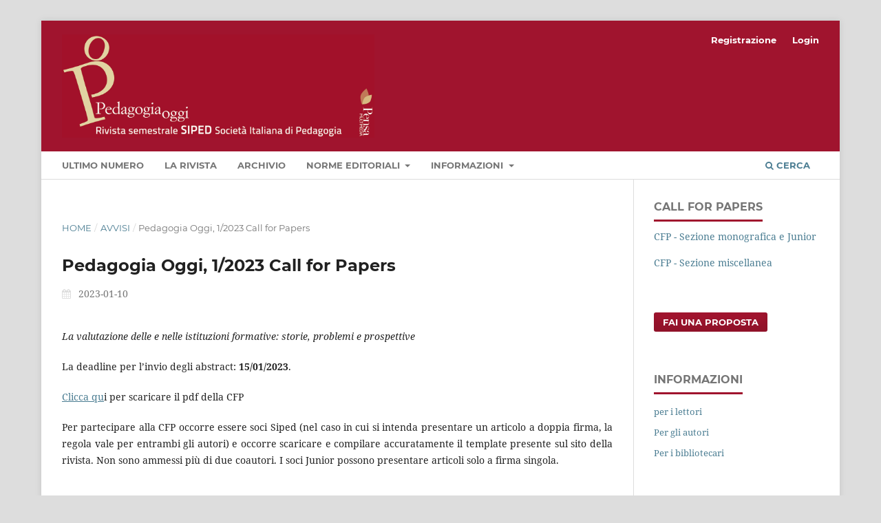

--- FILE ---
content_type: text/html; charset=utf-8
request_url: https://ojs.pensamultimedia.it/index.php/siped/announcement/view/46
body_size: 3197
content:
<!DOCTYPE html>
<html lang="it-IT" xml:lang="it-IT">
<head>
	<meta charset="utf-8">
	<meta name="viewport" content="width=device-width, initial-scale=1.0">
	<title>
		Pedagogia Oggi, 1/2023 Call for Papers
							| PEDAGOGIA OGGI
			</title>

	
<meta name="generator" content="Open Journal Systems 3.3.0.14">

	<link rel="stylesheet" href="https://ojs.pensamultimedia.it/index.php/siped/$$$call$$$/page/page/css?name=stylesheet" type="text/css" /><link rel="stylesheet" href="https://ojs.pensamultimedia.it/lib/pkp/styles/fontawesome/fontawesome.css?v=3.3.0.14" type="text/css" /><link rel="stylesheet" href="https://ojs.pensamultimedia.it/public/journals/13/styleSheet.css?d=" type="text/css" /><link rel="stylesheet" href="https://ojs.pensamultimedia.it/public/site/styleSheet.css?v=3.3.0.14" type="text/css" />
</head>
<body class="pkp_page_announcement pkp_op_view has_site_logo" dir="ltr">

	<div class="pkp_structure_page">

				<header class="pkp_structure_head" id="headerNavigationContainer" role="banner">
						 <nav class="cmp_skip_to_content" aria-label="##navigation.skip.description##">
	<a href="#pkp_content_main">Salta al contenuto principale</a>
	<a href="#siteNav">Salta al menu principale di navigazione</a>
		<a href="#pkp_content_footer">Salta al piè di pagina del sito</a>
</nav>

			<div class="pkp_head_wrapper">

				<div class="pkp_site_name_wrapper">
					<button class="pkp_site_nav_toggle">
						<span>Open Menu</span>
					</button>
										<div class="pkp_site_name">
																<a href="						https://ojs.pensamultimedia.it/index.php/siped/index
					" class="is_img">
							<img src="https://ojs.pensamultimedia.it/public/journals/13/pageHeaderLogoImage_it_IT.png" width="1304" height="431"  />
						</a>
										</div>
				</div>

				
				<nav class="pkp_site_nav_menu" aria-label="Navigazione sito">
					<a id="siteNav"></a>
					<div class="pkp_navigation_primary_row">
						<div class="pkp_navigation_primary_wrapper">
																				<ul id="navigationPrimary" class="pkp_navigation_primary pkp_nav_list">
								<li class="">
				<a href="https://ojs.pensamultimedia.it/index.php/siped/issue/current">
					Ultimo numero
				</a>
							</li>
								<li class="">
				<a href="https://ojs.pensamultimedia.it/index.php/siped/about">
					La rivista
				</a>
							</li>
								<li class="">
				<a href="https://ojs.pensamultimedia.it/index.php/siped/issue/archive">
					Archivio
				</a>
							</li>
								<li class="">
				<a href="https://ojs.pensamultimedia.it/index.php/siped/norme-editoriali">
					Norme editoriali
				</a>
									<ul>
																					<li class="">
									<a href="https://ojs.pensamultimedia.it/index.php/siped/libraryFiles/downloadPublic/20">
										Norme editoriali
									</a>
								</li>
																												<li class="">
									<a href="https://ojs.pensamultimedia.it/index.php/siped/libraryFiles/downloadPublic/42">
										Template abstract
									</a>
								</li>
																												<li class="">
									<a href="https://ojs.pensamultimedia.it/index.php/siped/libraryFiles/downloadPublic/43">
										Template articolo
									</a>
								</li>
																		</ul>
							</li>
								<li class="">
				<a href="https://ojs.pensamultimedia.it/index.php/siped/about">
					Informazioni
				</a>
									<ul>
																					<li class="">
									<a href="https://ojs.pensamultimedia.it/index.php/siped/about/editorialTeam">
										Comitato Scientifico ed Editoriale
									</a>
								</li>
																												<li class="">
									<a href="https://www.pensamultimedia.it/pensa/">
										Casa editrice
									</a>
								</li>
																												<li class="">
									<a href="https://ojs.pensamultimedia.it/index.php/siped/ethics">
										Codice Etico
									</a>
								</li>
																												<li class="">
									<a href="https://ojs.pensamultimedia.it/index.php/siped/peer_review">
										Peer Review
									</a>
								</li>
																												<li class="">
									<a href="https://ojs.pensamultimedia.it/index.php/siped/Open_access_copyright_licensing">
										Open access, Licenze e Copyright
									</a>
								</li>
																												<li class="">
									<a href="https://ojs.pensamultimedia.it/index.php/siped/about/privacy">
										Informativa sulla Privacy
									</a>
								</li>
																												<li class="">
									<a href="https://ojs.pensamultimedia.it/index.php/siped/contatti">
										Contatti
									</a>
								</li>
																		</ul>
							</li>
			</ul>

				

																						<div class="pkp_navigation_search_wrapper">
									<a href="https://ojs.pensamultimedia.it/index.php/siped/search" class="pkp_search pkp_search_desktop">
										<span class="fa fa-search" aria-hidden="true"></span>
										Cerca
									</a>
								</div>
													</div>
					</div>
					<div class="pkp_navigation_user_wrapper" id="navigationUserWrapper">
							<ul id="navigationUser" class="pkp_navigation_user pkp_nav_list">
								<li class="profile">
				<a href="https://ojs.pensamultimedia.it/index.php/siped/user/register">
					Registrazione
				</a>
							</li>
								<li class="profile">
				<a href="https://ojs.pensamultimedia.it/index.php/siped/login">
					Login
				</a>
							</li>
										</ul>

					</div>
				</nav>
			</div><!-- .pkp_head_wrapper -->
		</header><!-- .pkp_structure_head -->

						<div class="pkp_structure_content has_sidebar">
			<div class="pkp_structure_main" role="main">
				<a id="pkp_content_main"></a>

<div class="page page_announcement">

	<nav class="cmp_breadcrumbs cmp_breadcrumbs_announcement" role="navigation" aria-label="Tu sei qui:">
	<ol>
		<li>
			<a href="https://ojs.pensamultimedia.it/index.php/siped/index">
				Home
			</a>
			<span class="separator">/</span>
		</li>
		<li>
			<a href="https://ojs.pensamultimedia.it/index.php/siped/announcement">
				Avvisi
			</a>
			<span class="separator">/</span>
		</li>
		<li class="current">
			<span aria-current="page">Pedagogia Oggi, 1/2023 Call for Papers</span>
		</li>
	</ol>
</nav>


		
<article class="obj_announcement_full">
	<h1>
		Pedagogia Oggi, 1/2023 Call for Papers
	</h1>
	<div class="date">
		2023-01-10
	</div>
	<div class="description">
					<p><em>La valutazione delle e nelle istituzioni formative: storie, problemi e prospettive</em></p>
<p>La deadline per l’invio degli abstract: <strong>15/01/2023</strong>.</p>
<p><a href="https://ojs.pensamultimedia.it/index.php/siped/libraryFiles/downloadPublic/53">Clicca qu</a>i per scaricare il pdf della CFP</p>
<p>Per partecipare alla CFP occorre essere soci Siped (nel caso in cui si intenda presentare un articolo a doppia firma, la regola vale per entrambi gli autori) e occorre scaricare e compilare accuratamente il template presente sul sito della rivista. Non sono ammessi più di due coautori. I soci Junior possono presentare articoli solo a firma singola.</p>
<p><br>Gli abstract presentati in maniera difforme rispetto a quanto indicato nel template o non completi non saranno valutati dagli Editor.<br><br>Gli Editor di questo numero sono i Proff. <strong>Cristiano Corsini, Paolo Bianchini, Maria Tomarchio, Viviana Vinci</strong>.</p>
<p>gli abstract dovranno essere inviati alla casella cfp_pedagogia_oggi_1_2023@siped.it entro la data indicata, specificando nell’oggetto “PROPOSTA ABSTRACT – Pedagogia oggi 1/2023”.</p>
<p>Si precisa che gli abstract saranno selezionati e referati sulla base dei criteri di rilevanza scientifica, di originalità, di chiarezza e di pertinenza al tema della call.<br>Si sottolinea, infine, che a parità di valutazione degli abstract saranno privilegiati quelli di articoli che saranno prodotti in lingua diversa dall’italiano.<br><br>Gli abstract saranno valutati entro il <strong>15/02/2023</strong>. Gli articoli dovranno pervenire alla rivista tassativamente entro il <strong>02/04/2023</strong>.<br><br>Si ricorda agli autori che Pedagogia oggi accoglie anche articoli fuori call che saranno ospitati nella sezione “Miscellanea”.</p>
<p> </p>
<p>http://ojs.pensamultimedia.it/index.php/siped/about/submissions</p>
<p> </p>
<p> </p>
			</div>
</article><!-- .obj_announcement_full -->

</div><!-- .page -->

	</div><!-- pkp_structure_main -->

									<div class="pkp_structure_sidebar left" role="complementary" aria-label="Barra a lato">
				<div class="pkp_block block_custom" id="customblock-call-for-paper">
	<h2 class="title">Call for Papers</h2>
	<div class="content">
		<p><a href="https://ojs.pensamultimedia.it/index.php/siped/cfp-mono">CFP - Sezione monografica e Junior</a></p>
<p><a href="https://ojs.pensamultimedia.it/index.php/siped/cfp-misc">CFP - Sezione miscellanea</a></p>
	</div>
</div>
<div class="pkp_block block_make_submission">
	<h2 class="pkp_screen_reader">
		Fai una proposta
	</h2>

	<div class="content">
		<a class="block_make_submission_link" href="https://ojs.pensamultimedia.it/index.php/siped/about/submissions">
			Fai una proposta
		</a>
	</div>
</div>
<div class="pkp_block block_information">
	<h2 class="title">Informazioni</h2>
	<div class="content">
		<ul>
							<li>
					<a href="https://ojs.pensamultimedia.it/index.php/siped/information/readers">
						per i lettori
					</a>
				</li>
										<li>
					<a href="https://ojs.pensamultimedia.it/index.php/siped/information/authors">
						Per gli autori
					</a>
				</li>
										<li>
					<a href="https://ojs.pensamultimedia.it/index.php/siped/information/librarians">
						Per i bibliotecari
					</a>
				</li>
					</ul>
	</div>
</div>
<div class="pkp_block block_language">
	<h2 class="title">
		Lingua
	</h2>

	<div class="content">
		<ul>
							<li class="locale_en_US" lang="en-US">
					<a href="https://ojs.pensamultimedia.it/index.php/siped/user/setLocale/en_US?source=%2Findex.php%2Fsiped%2Fannouncement%2Fview%2F46">
						English
					</a>
				</li>
							<li class="locale_it_IT current" lang="it-IT">
					<a href="https://ojs.pensamultimedia.it/index.php/siped/user/setLocale/it_IT?source=%2Findex.php%2Fsiped%2Fannouncement%2Fview%2F46">
						Italiano
					</a>
				</li>
							<li class="locale_fr_CA" lang="fr-CA">
					<a href="https://ojs.pensamultimedia.it/index.php/siped/user/setLocale/fr_CA?source=%2Findex.php%2Fsiped%2Fannouncement%2Fview%2F46">
						Français (Canada)
					</a>
				</li>
					</ul>
	</div>
</div><!-- .block_language -->
<div class="pkp_block block_custom" id="customblock-indicizzazione">
	<h2 class="title pkp_screen_reader">indicizzazione</h2>
	<div class="content">
		<p><img style="display: block; margin-left: auto; margin-right: auto;" src="/public/site/images/admin/acnp.png" width="198" height="145"></p>
<p>&nbsp; &nbsp; &nbsp; &nbsp; &nbsp; &nbsp; &nbsp; &nbsp; &nbsp; &nbsp; &nbsp; &nbsp; &nbsp; &nbsp; &nbsp; &nbsp; &nbsp; &nbsp; &nbsp; &nbsp; &nbsp; &nbsp; &nbsp; &nbsp; &nbsp; &nbsp; &nbsp; &nbsp; &nbsp; &nbsp;<img src="https://ojs.pensamultimedia.it/public/site/images/admin/image002.png" alt="" width="245" height="73"></p>
	</div>
</div>

			</div><!-- pkp_sidebar.left -->
			</div><!-- pkp_structure_content -->

<div class="pkp_structure_footer_wrapper" role="contentinfo">
	<a id="pkp_content_footer"></a>

	<div class="pkp_structure_footer">

		
		<div class="pkp_brand_footer" role="complementary">
			<a href="https://ojs.pensamultimedia.it/index.php/siped/about/aboutThisPublishingSystem">
				<img alt="Informazioni aggiuntive su questo sistema di e-publishing, sulla piattaforma e sul workflow curato da OJS/PKP." src="https://ojs.pensamultimedia.it/templates/images/ojs_brand.png">
			</a>
		</div>
	</div>
</div><!-- pkp_structure_footer_wrapper -->

</div><!-- pkp_structure_page -->

<script src="https://ojs.pensamultimedia.it/lib/pkp/lib/vendor/components/jquery/jquery.js?v=3.3.0.14" type="text/javascript"></script><script src="https://ojs.pensamultimedia.it/lib/pkp/lib/vendor/components/jqueryui/jquery-ui.js?v=3.3.0.14" type="text/javascript"></script><script src="https://ojs.pensamultimedia.it/plugins/themes/default/js/lib/popper/popper.js?v=3.3.0.14" type="text/javascript"></script><script src="https://ojs.pensamultimedia.it/plugins/themes/default/js/lib/bootstrap/util.js?v=3.3.0.14" type="text/javascript"></script><script src="https://ojs.pensamultimedia.it/plugins/themes/default/js/lib/bootstrap/dropdown.js?v=3.3.0.14" type="text/javascript"></script><script src="https://ojs.pensamultimedia.it/plugins/themes/default/js/main.js?v=3.3.0.14" type="text/javascript"></script>


</body>
</html>
